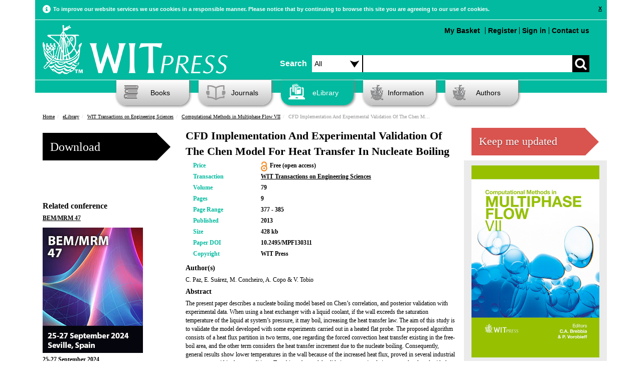

--- FILE ---
content_type: text/html; charset=UTF-8
request_url: https://www.witpress.com/elibrary/wit-transactions-on-engineering-sciences/79/24914
body_size: 48142
content:

<!DOCTYPE html><html>
	<head>
		<meta name="viewport" content="width=device-width, initial-scale=1">
		<meta http-equiv="Content-Type" content="text/html; charset=utf-8" />		<title>Cfd Implementation And Experimental
Validation Of The Chen Model For Heat Transfer
In Nucleate Boiling
</title>
		
			<meta name="description" content="
The present paper describes a nucleate boiling model based on Chen’s
correlation, and posterior validation with experimental data. When using a..." />
							<meta name="keywords" content="Keywords: nucleate boiling, Chen’s model, CFD, Fluent." />
		  		<meta name="robots" content="index, follow" />

		<link href="/favicon.ico" type="image/x-icon" rel="icon"/><link href="/favicon.ico" type="image/x-icon" rel="shortcut icon"/><link rel="stylesheet" type="text/css" href="/theme/Witpress/css/main.css"/><link rel="stylesheet" type="text/css" href="/theme/Witpress/css/magnific-popup.css"/><link rel="stylesheet" type="text/css" href="https://www.witpress.com/theme/Witpress/css/custom.css"/><link rel="stylesheet" type="text/css" href="/theme/Witpress/css/print.css" media="print"/><script type="text/javascript" src="/theme/Witpress/js/libs/jquery-1.10.2.min.js"></script><script type="text/javascript" src="/theme/Witpress/js/libs/jquery-ui.js"></script><script type="text/javascript" src="/theme/Witpress/js/libs/jquery.magnific-popup.js"></script><script type="text/javascript" src="/theme/Witpress/js/libs/bootstrap.min.js"></script><script type="text/javascript" src="/theme/Witpress/js/carousel.js"></script><script type="text/javascript" src="/theme/Witpress/js/libs/respond.js"></script><script type="text/javascript" src="/theme/Witpress/js/libs/jquery.lightbox_me.js"></script><script type="text/javascript" src="https://books.google.com/books/previewlib.js"></script>
<script src="https://www.google.com/recaptcha/api.js" async defer></script>

	</head>

	<body>

		<div class="container" id="cookieContainer">
					<div class="row">
						<div class="col-md-12 cookie-warning">

						</div>
					</div>
		</div>


		<div style="clear:both;">


						<div class="container">

			<div class="header">

	<!-- Google Follow Button Script -->			
	<script src="https://apis.google.com/js/platform.js" async defer></script>
	
	<!-- Google Tag Manager -->
	<script>(function(w,d,s,l,i){w[l]=w[l]||[];w[l].push({'gtm.start':
	new Date().getTime(),event:'gtm.js'});var f=d.getElementsByTagName(s)[0],
	j=d.createElement(s),dl=l!='dataLayer'?'&l='+l:'';j.async=true;j.src=
	'https://www.googletagmanager.com/gtm.js?id='+i+dl;f.parentNode.insertBefore(j,f);
	})(window,document,'script','dataLayer','GTM-N7DXLB4');</script>
	<!-- End Google Tag Manager -->
	
	<!-- LinkedIn Follow Button Script -->			
	<script src="//platform.linkedin.com/in.js" type="text/javascript"> lang: en_US</script>
	
	<!-- Icons -->
<link rel="apple-touch-icon" sizes="57x57" href="/apple-touch-icon-57x57.png">
<link rel="apple-touch-icon" sizes="114x114" href="/apple-touch-icon-114x114.png">
<link rel="apple-touch-icon" sizes="72x72" href="/apple-touch-icon-72x72.png">
<link rel="apple-touch-icon" sizes="144x144" href="/apple-touch-icon-144x144.png">
<link rel="apple-touch-icon" sizes="60x60" href="/apple-touch-icon-60x60.png">
<link rel="apple-touch-icon" sizes="120x120" href="/apple-touch-icon-120x120.png">
<link rel="apple-touch-icon" sizes="76x76" href="/apple-touch-icon-76x76.png">
<link rel="apple-touch-icon" sizes="152x152" href="/apple-touch-icon-152x152.png">
<meta name="apple-mobile-web-app-title" content="WIT Press">
<link rel="icon" type="image/png" href="/favicon-196x196.png" sizes="196x196">
<link rel="icon" type="image/png" href="/favicon-160x160.png" sizes="160x160">
<link rel="icon" type="image/png" href="/favicon-96x96.png" sizes="96x96">
<link rel="icon" type="image/png" href="/favicon-16x16.png" sizes="16x16">
<link rel="icon" type="image/png" href="/favicon-32x32.png" sizes="32x32">
<meta name="msapplication-TileColor" content="#02ba9f">
<meta name="msapplication-TileImage" content="/mstile-144x144.png">
<meta name="application-name" content="WIT Press">
	
			<div class="small-navbar">
					<nav class="navbar navbar-default" role="navigation">
  <!-- Brand and toggle get grouped for better mobile display -->
  <div class="navbar-header">
    <button type="button" id="navbar-toggle" class="navbar-toggle" data-toggle="collapse" data-target=".navbar-ex1-collapse">
      <span class="sr-only">Toggle navigation</span>
      <span class="icon-bar"></span>
      <span class="icon-bar"></span>
      <span class="icon-bar"></span>
    </button>
    <a class="navbar-brand" href="/"><img src="/theme/Witpress/img/logo.png" alt="WIT Press" class="witpress-logo"/></a>
  </div>

  <!-- Collect the nav links, forms, and other content for toggling -->
  <div class="collapse navbar-collapse navbar-ex1-collapse"><br />
    <ul style="font-size: 16px;">

	  <li><a href="/search">Advanced Search</a></li><br />
      <li class="active"><a href="/">Home</a></li>
      	<ul class="nested">
      		<li><a href="/information/about-witpress">About</a></li>
			
      		<li><a href="/books">Books</a></li>
				<ul class="nested">
								</ul>

      		<li><a href="/journals">Journals</a></li>
				<ul class="nested">
					<li><a href="/information/samplecopies">Sample Copies</a></li>
					<li><a href="/information/subscription">Subscription</a></li>
				</ul>
      		<li><a href="/elibrary">eLibrary</a></li>
      		<li><a href="/information">Information</a></li>
				<ul class="nested">
					<li><a href="/faq/categories">Frequently Asked Questions</a></li>
					<li><a href="/information/ordering">Ordering</a></li>
					<li><a href="/information/reviews">Reviews</a></li>
				</ul>
      		<li><a href="/authors">Authors</a></li>
      	</ul>
    </ul>
	
  </div><!-- /.navbar-collapse -->
  
  	<!-- Small screen top menu items and search box -->
 		<div class="col-md-7" style="padding-right:0px; padding-left: 0px; padding-top: 15px;">

					<ul class="top-menu pull-left">
												
						<br /><li style="margin-top: 10px;"><a href="/cart/view">My Basket <div style="float: right; margin-right: 5px;" id="basket-total"></div></a></li>

                                           <li style="border-left: 1px solid black; margin-top: 10px;"><a href="/users/register">Register</a></li><li style="border-left: 1px solid black; margin-top: 10px;"><a href="/users/login">Sign in</a></li><li style="border-left: 1px solid black; margin-top: 10px;"><a href="/information/contact">Contact us</a></li>					</ul>	
						
			<div class="search-box" style="padding-top: 70px;">
				<form action="/search/basic_request" id="SearchIndexForm" style="margin-top: 10px;" method="post" accept-charset="utf-8"><div style="display:none;"><input type="hidden" name="_method" value="POST"/><input type="hidden" name="data[_Token][key]" value="ba896a085a2289724009a06f5d81e17291ae9e992a8222f3e3271c7b4079b3675b1ac849710b21b5ed284ab990c9cf48afffb8f1c72497402e981dc25df71dad" id="Token1210576352" autocomplete="off"/></div><div class="input select"><label for="searchareasml"></label><select name="data[Search][searcharea]" id="searchareasml" class="searchdropdown">
<option value="all">Search</option>
<option value="papers">Papers</option>
<option value="books">Books</option>
</select></div><div class="input text"><label for="SearchSearchbox"></label><input name="data[Search][searchbox]" class="search-input" type="text" id="SearchSearchbox"/></div><div class="myButton"><input type="submit" name="" value=""></div><div style="display:none;"><input type="hidden" name="data[_Token][fields]" value="1325226d233b85ce951effa9ad91d2182323e8d5%3A" id="TokenFields1456330845" autocomplete="off"/><input type="hidden" name="data[_Token][unlocked]" value="" id="TokenUnlocked1491092190" autocomplete="off"/></div></form>
			</div>
		</div>				
				
			
</nav>
    </div>
	<!-- Desktop top menu items and search box -->
			<div class="row top-row">
				<div class="col-md-5" style="padding-left:0px">

										<a href="/"><img src="/theme/Witpress/img/logo.png" alt="WIT Press" class="witpress-logo"/></a>
		</div>
		<div class="col-md-7" style="padding-right:0px; padding-left: 10px;">
			<div class="search-box" style="padding-top: 50px;">
				<span class="search-text" style="float:left;line-height:34px;margin-top:10px;padding-right:10px;font-size: 16px;font-weight: bold;">Search</span>
				<form action="/search/basic_request" id="SearchIndexForm" style="margin-top: 10px;" method="post" accept-charset="utf-8"><div style="display:none;"><input type="hidden" name="_method" value="POST"/><input type="hidden" name="data[_Token][key]" value="ba896a085a2289724009a06f5d81e17291ae9e992a8222f3e3271c7b4079b3675b1ac849710b21b5ed284ab990c9cf48afffb8f1c72497402e981dc25df71dad" id="Token2079846300" autocomplete="off"/></div><div class="input select"><label for="searcharea"></label><select name="data[Search][searcharea]" id="searcharea" class="searchdropdown">
<option value="all">All</option>
<option value="papers">Papers</option>
<option value="books">Books</option>
<option value="advanced">Advanced</option>
</select></div><div class="input text"><label for="SearchSearchbox"></label><input name="data[Search][searchbox]" class="search-input" type="text" id="SearchSearchbox"/></div><div class="myButton"><input type="submit" name="" value=""></div><div style="display:none;"><input type="hidden" name="data[_Token][fields]" value="1325226d233b85ce951effa9ad91d2182323e8d5%3A" id="TokenFields1705429865" autocomplete="off"/><input type="hidden" name="data[_Token][unlocked]" value="" id="TokenUnlocked1042382958" autocomplete="off"/></div></form>
			</div>

		</div>
			</div><div class="clear"></div>

			<div class="row about-row">
				<div class="col-md-7 col-md-offset-5">
					<ul class="top-menu pull-right">
												<li><a href="/cart/view">My Basket <div style="float: right; margin-right: 5px;" id="basket-total"></div></a></li>

                                           <li style="border-left: 1px solid black"><a href="/users/register">Register</a></li><li style="border-left: 1px solid black"><a href="#" id="sign_in">Sign in</a></li><li style="border-left: 1px solid black"><a href="/information/contact">Contact us</a></li>					</ul>

				</div>


		</div> <!-- HEADER -->
		</div>


		<div class="row page-header-row">
			<div class="col-md-12">
				<ul class="nav">

					<li id="books" class="dropdown"><a href="/books/" ><i class="headicon headicon-books"></i>Books</a>
						<ul class="dropdown-menu"><li><a href="/books"><span class="menu-header">Subjects</span></a></li><li><a href="/books/subjects/air-pollution">Air Pollution</a></li><li><a href="/books/subjects/architecture">Architecture</a></li><li><a href="/books/subjects/bioengineering">Bioengineering</a></li><li><a href="/books/subjects/boundary-elements">Boundary Elements</a></li><li><a href="/books/subjects/computational-methods-for-engineering">Computational Methods for Engineering</a></li><li><a href="/books/subjects/damage-fracture-mechanics">Damage & Fracture Mechanics</a></li><li><a href="/books/subjects/design-nature">Design & Nature</a></li><li><a href="/books/subjects/earthquake-engineering">Earthquake Engineering</a></li><li><a href="/books/subjects/ecology">Ecology</a></li><li><a href="/books/subjects/electrical-engineering-electromagnetics">Electrical  Engineering & Electromagnetics</a></li><li><a href="/books/subjects/energy">Energy</a></li><li><a href="/books/subjects/environmental-engineering">Environmental Engineering</a></li><li><a href="/books/subjects/environmental-health">Environmental Health</a></li><li><a href="/books/subjects/fluid-mechanics">Fluid Mechanics</a></li><li><a href="/books/subjects/heat-transfer">Heat Transfer</a></li><li><a href="/books/subjects/historical-interest">Historical Interest</a></li><li><a href="/books/subjects/information-systems">Information Systems</a></li><li><a href="/books/subjects/marine-offshore-engineering">Marine & Offshore Engineering</a></li><li><a href="/books/subjects/materials-manufacturing">Materials & Manufacturing</a></li><li><a href="/books/subjects/mathematics-statistics">Mathematics & Statistics</a></li><li><a href="/books/subjects/risk-and-security">Risk and Security</a></li><li><a href="/books/subjects/structural-engineering">Structural Engineering</a></li><li><a href="/books/subjects/sustainable-development">Sustainable Development</a></li><li><a href="/books/subjects/transport-engineering">Transport Engineering</a></li><li><a href="/books/subjects/urban-development">Urban Development</a></li><li><a href="/books/subjects/water-resources">Water Resources</a></li></ul>					</li>
					<li id="journals"><a href="/journals" ><i class="headicon headicon-journals"></i>Journals</a>
						<ul class="dropdown-menu"><li><a href="/journals"><span class="menu-header">International Journals</span></a></li><li><a href="/journals/cmem">International Journal of Computational Methods and Experimental Measurements</a></li><li><a href="/journals/dne">International Journal of Design & Nature and Ecodynamics</a></li><li><a href="/journals/eco">International Journal of Ecodynamics</a></li><li><a href="/journals/eq">International Journal of Energy Production and Management</a></li><li><a href="/journals/ei">International Journal of Environmental Impacts</a></li><li><a href="/journals/ha">International Journal of Heritage Architecture</a></li><li><a href="/journals/sse">International Journal of Safety and Security Engineering</a></li><li><a href="/journals/sdp">International Journal of Sustainable Development and Planning</a></li><li><a href="/journals/tdi">International Journal of Transport Development and Integration</a></li></ul>					</li>
					<li id="elibrary"><a href="/elibrary" id="nav-active"><i class="headicon headicon-elibrary-active"></i>eLibrary</a>

							<ul class="dropdown-menu">
						<li><a href="/elibrary"><span class="menu-header">Transactions of the Wessex Institute</span></a></li><li><a href="/elibrary/wit-transactions-on-engineering-sciences">WIT Transactions on Engineering Sciences</a></li><li><a href="/elibrary/wit-transactions-on-the-built-environment">WIT Transactions on The Built Environment</a></li><li><a href="/elibrary/wit-transactions-on-information-and-communication-technologies">WIT Transactions on Information and Communication Technologies</a></li><li><a href="/elibrary/wit-transactions-on-ecology-and-the-environment">WIT Transactions on Ecology and the Environment</a></li><li><a href="/elibrary/wit-transactions-on-modelling-and-simulation">WIT Transactions on Modelling and Simulation</a></li><li><a href="/elibrary/wit-transactions-on-biomedicine-and-health">WIT Transactions on Biomedicine and Health</a></li><li><a href="/elibrary/wit-transactions-on-state-of-the-art-in-science-and-engineering">WIT Transactions on State-of-the-art in Science and Engineering</a></li>
						<li><a href="/journals"><span class="menu-header">International Journals</span></a></li><li><a href="/journals/cmem">International Journal of Computational Methods and Experimental Measurements</a></li><li><a href="/journals/dne">International Journal of Design & Nature and Ecodynamics</a></li><li><a href="/journals/eco">International Journal of Ecodynamics</a></li><li><a href="/journals/eq">International Journal of Energy Production and Management</a></li><li><a href="/journals/ei">International Journal of Environmental Impacts</a></li><li><a href="/journals/ha">International Journal of Heritage Architecture</a></li><li><a href="/journals/sse">International Journal of Safety and Security Engineering</a></li><li><a href="/journals/sdp">International Journal of Sustainable Development and Planning</a></li><li><a href="/journals/tdi">International Journal of Transport Development and Integration</a></li>
							</ul>

					</li>
					<li class="dropdown" id="information"><a href="/information" ><i class="headicon headicon-information"></i>Information</a><ul class="dropdown-menu"><li><a href="/information/about-wit-press">About WIT Press</a></li><li><a href="/information/about-the-wessex-institute">About the Wessex Institute</a></li><li><a href="/information/catalogue">Catalogue</a></li><li><a href="/information/contact">Contact</a></li><li><a href="/faq/categories">Frequently Asked Questions</a></li><li><a href="/information/obituary-professor-carlos-a-brebbia">Obituary - Professor Carlos A Brebbia</a></li><li><a href="/information/ordering">Ordering</a></li><li><a href="/information/privacy-policy">Privacy Policy</a></li><li><a href="/information/returns-policy">Returns Policy</a></li><li><a href="/information/wit-transactions">WIT Transactions</a></li><li><a href="/information/wit-transactions-editorial-board">WIT Transactions Editorial Board</a></li></ul></li>
					<li class="dropdown" id="authors"><a href="/authors" ><i class="headicon headicon-authors"></i>Authors</a><ul class="dropdown-menu"><li><a href="/authors/publish-with-wit-press">Publish with WIT Press</a></li><li><a href="/authors/submit-a-conference-paper">Submit a Conference Paper</a></li></ul></li>

				</ul>

			</div>
					</div>

		<div class="clearfix"></div>

		<div id="main-container">
			<div class="printheader call-text">
				WIT Press
			</div>
			<div id="content">

								<div class="row">
					<div class="col-md-12">
						<div class="row breadcrumb">
						<ul class="breadcrumb"><li class="first"><a href="/">Home</a></li><li><a href="/elibrary">eLibrary</a></li><li><a href="/elibrary/wit-transactions-on-engineering-sciences">WIT Transactions on Engineering Sciences</a></li><li><a href="/elibrary/wit-transactions-on-engineering-sciences/79">Computational Methods in Multiphase Flow VII</a></li><li class="last">CFD Implementation And Experimental
Validation Of The Chen Model For Heat Transfer
In Nucleate Boiling
</li></ul>					</div>
				</div>
				</div>
												
<meta name="citation_title" content="CFD Implementation And Experimental
Validation Of The Chen Model For Heat Transfer
In Nucleate Boiling
">
<meta name="citation_author" content="C. Paz">
<meta name="citation_author" content="E. Suárez">
<meta name="citation_author" content="M. Concheiro">
<meta name="citation_author" content="A. Copo">
<meta name="citation_author" content="V. Tobio">
<meta name="citation_journal_title" content="WIT Transactions on Engineering Sciences">
<meta name="citation_volume" content="79">
<meta name="citation_isbn" content="978-1-84564-734-6">
	
<meta name="citation_issn" content="1746-4471">
<meta name="citation_publication_date" content="2013/07/03">
<meta name="citation_pdf_url" content="http://www.witpress.com/Secure/elibrary/papers/MPF13/MPF13031FU1.pdf">
<meta name="citation_publisher" content="WIT Press"/>
<meta name="citation_firstpage" content="377">
<meta name="citation_lastpage" content="385">
<meta name="citation_doi" content="10.2495/MPF130311" />
<meta name="citation_abstract_html_url" content="http://www.witpress.com/elibrary/wit-transactions-on-engineering-sciences/79/24914">

<div class="row book-page">

	<div class="col-md-3 non-responsive-only">

<div id="ajax_result"></div>
<form action="/cart/openaccessdownload" id="PaperOpenaccessdownloadForm" method="post" accept-charset="utf-8"><div style="display:none;"><input type="hidden" name="_method" value="POST"/><input type="hidden" name="data[_Token][key]" value="ba896a085a2289724009a06f5d81e17291ae9e992a8222f3e3271c7b4079b3675b1ac849710b21b5ed284ab990c9cf48afffb8f1c72497402e981dc25df71dad" id="Token1430443355" autocomplete="off"/></div><input type="hidden" name="data[Paper][Model]" value="Paper" id="PaperModel"/><input type="hidden" name="data[Paper][type]" value="paper" id="PaperType"/><input type="hidden" name="data[Paper][id]" value="24914" id="PaperId"/><button class="arrow_box buy-btn" type="submit">Download</button><div style="display:none;"><input type="hidden" name="data[_Token][fields]" value="bcc110d9f51251cca3d48349744f5258cb1a96fa%3APaper.Model%7CPaper.id%7CPaper.type" id="TokenFields1600809564" autocomplete="off"/><input type="hidden" name="data[_Token][unlocked]" value="" id="TokenUnlocked2132795848" autocomplete="off"/></div></form><!-- Go to www.addthis.com/dashboard to customize your tools -->
<br />
<div class="addthis_native_toolbox"></div>
<br />
<div class="addthis_sharing_toolbox"></div>
					<div class="related-conferences">

										<p class="related-conf-heading">Related conference</p>

										<p class="related-paper-title"><a href="https://www.wessex.ac.uk/conferences/2024/bem-mrm-47">BEM/MRM 47</a></p><a href="https://www.wessex.ac.uk/conferences/2024/bem-mrm-47"><img src="/theme/Witpress/img/conferences/MPF/mpf.jpg" alt="BEM/MRM 47" class="img-responsive conference-cover"/></a><div style="clear:both;"></div><p class="related-paper-title"><a href="https://www.wessex.ac.uk/conferences/2024/bem-mrm-47">25-27 September 2024</a></p><p class="related-paper-title"><a href="https://www.wessex.ac.uk/conferences/2024/bem-mrm-47">Seville, Spain</a></p>
									</div><p class="related-conf-heading">Related Book</p><div class="related-papers"><p class="related-paper-title"><a href="/books/978-1-84564-734-6">Computational Methods in Multiphase Flow VII</a></p><p class="related-paper-author">Edited By: C.A. Brebbia, Wessex Institute of Technology, UK; P. Vorobieff, University of New Mexico, USA</p>

		</div>
						

				</div>
				<div class="col-md-6">
					<div class="book-page-intro">
						<p class="book-page-heading">CFD Implementation And Experimental
Validation Of The Chen Model For Heat Transfer
In Nucleate Boiling
</p>
						<div class="part-responsive-only mobile-responsive-only small-responsive-only">
						<form action="/cart/openaccessdownload" id="PaperOpenaccessdownloadForm" method="post" accept-charset="utf-8"><div style="display:none;"><input type="hidden" name="_method" value="POST"/><input type="hidden" name="data[_Token][key]" value="ba896a085a2289724009a06f5d81e17291ae9e992a8222f3e3271c7b4079b3675b1ac849710b21b5ed284ab990c9cf48afffb8f1c72497402e981dc25df71dad" id="Token1870227201" autocomplete="off"/></div><input type="hidden" name="data[Paper][Model]" value="Paper" id="PaperModel"/><input type="hidden" name="data[Paper][type]" value="paper" id="PaperType"/><input type="hidden" name="data[Paper][id]" value="24914" id="PaperId"/><button class="arrow_box buy-btn" type="submit">Download</button><div style="display:none;"><input type="hidden" name="data[_Token][fields]" value="bcc110d9f51251cca3d48349744f5258cb1a96fa%3APaper.Model%7CPaper.id%7CPaper.type" id="TokenFields1296535989" autocomplete="off"/><input type="hidden" name="data[_Token][unlocked]" value="" id="TokenUnlocked1080780211" autocomplete="off"/></div></form>						</div>
						</div>

<div class="book-page-info">
						<div class="row">
							<div class="col-md-3">
								<p><span class="medium-green-text">Price</span></p>
							</div>
							<div class="col-md-9">
								 <p>
								 	 Free (open access)<img src="/theme/Witpress/img/openaccess.png" height="20px" style="float:left; margin-right: 5px;margin-top: 0px;" alt=""/>								</p>
							</div>
						</div>

						<div class="row">
							<div class="col-md-3">
								<p><span class="medium-green-text">Transaction</span></p>
							</div>
							<div class="col-md-9">
								<p><a href="/elibrary/wit-transactions-on-engineering-sciences">WIT Transactions on Engineering Sciences</a></p>
							</div>
						</div>
						
						<div class="row">
							<div class="col-md-3">
								<p><span class="medium-green-text">Volume</span></p>
							</div>
							<div class="col-md-9">
								 <p>79</p>
							</div>
						</div>
						
						<div class="row">
							<div class="col-md-3">
								<p><span class="medium-green-text">Pages</span></p>
							</div>
							<div class="col-md-9">
								 <p>9</p>
							</div>
						</div>
											<div class="row">
							<div class="col-md-3">
								<p><span class="medium-green-text">Page Range</span></p>
							</div>
							<div class="col-md-9">
								 <p>377 - 385</p>
							</div>
						</div>
											<div class="row">
							<div class="col-md-3">
								<p><span class="medium-green-text">Published</span></p>
							</div>
							<div class="col-md-9">
								 <p>2013</p>
							</div>
						</div>
											<div class="row">
							<div class="col-md-3">
								<p><span class="medium-green-text">Size</span></p>
							</div>
							<div class="col-md-9">
								 <p>428 kb</p>
							</div>
						</div>
										
						<div class="row">
							<div class="col-md-3">
								<p><span class="medium-green-text">Paper DOI</span></p>
							</div>
							<div class="col-md-9">
								 <p>10.2495/MPF130311</p>
							</div>
						</div>

						<div class="row">
							<div class="col-md-3">
								<p><span class="medium-green-text">Copyright</span></p>
							</div>
							<div class="col-md-9">
								 <p>WIT Press</p>
							</div>
						</div>
					</div>

					<div class="book-page-desc">
<p class="book-description">Author(s)</p>
<p>C. Paz, E. Suárez, M. Concheiro, A. Copo & V. Tobio
</p>
<p class="book-description">Abstract</p>
<p>
The present paper describes a nucleate boiling model based on Chen’s
correlation, and posterior validation with experimental data. When using a heat
exchanger with a liquid coolant, if the wall exceeds the saturation temperature of
the liquid at system’s pressure, it may boil, increasing the heat transfer law. The
aim of this study is to validate the model developed with some experiments
carried out in a heated flat probe. The proposed algorithm consists of a heat flux
partition in two terms, one regarding the forced convection heat transfer existing
in the free-boil area, and the other term considers the heat transfer increment due
to the nucleate boiling. Consequently, general results show lower temperatures in
the wall because of the increased heat flux, proved in several industrial
components within these conditions. To achieve the model validation, some
simulations were developed with the CFD software Ansys Fluent, configured
with the same geometry and conditions as our experimental installation. Using a
copper conduction, a heat flux up to 2MW is used to increase the temperature of
a wall in contact with water, which flows through a 20mm wide and 25mm high
duct. Heat transfer data are recorded while the temperature increases, allowing us
to compare the boiling curves with the CFD boiling model results. Data
comparisons show a good agreement with five cases studied at different
conditions of system pressure and velocity and temperature inlet. An
implementation of a widely used boiling model has been developed and its
results have been validated with our experimental data, providing a good
agreement under the specified conditions. The obtained results have shown an
important improvement with respect to other multiphasic and standard models,
offering better results simulating industrial components.
Keywords: nucleate boiling, Chen’s model, CFD, Fluent.</p><p class="book-description">Keywords</p>
<p>
Keywords: nucleate boiling, Chen’s model, CFD, Fluent.</p>

</div>

<div class="part-responsive-only mobile-responsive-only small-responsive-only">
<!-- Go to www.addthis.com/dashboard to customize your tools -->
<br />
<div class="addthis_native_toolbox"></div>
<br />
<div class="addthis_sharing_toolbox"></div>
						<div class="related-conferences">

										<p class="related-conf-heading">Related conference</p>

										<p class="related-paper-title"><a href="https://www.wessex.ac.uk/conferences/2024/bem-mrm-47">BEM/MRM 47</a></p><a href="https://www.wessex.ac.uk/conferences/2024/bem-mrm-47"><img src="/theme/Witpress/img/conferences/MPF/mpf.jpg" alt="BEM/MRM 47" class="img-responsive conference-cover"/></a><div style="clear:both;"></div><p class="related-paper-title"><a href="https://www.wessex.ac.uk/conferences/2024/bem-mrm-47">25-27 September 2024</a></p><p class="related-paper-title"><a href="https://www.wessex.ac.uk/conferences/2024/bem-mrm-47">Seville, Spain</a></p>
									</div><p class="related-conf-heading">Related Book</p><div class="related-papers"><p class="related-paper-title"><a href="/books/978-1-84564-734-6">Computational Methods in Multiphase Flow VII</a></p><p class="related-paper-author">Edited By: C.A. Brebbia, Wessex Institute of Technology, UK; P. Vorobieff, University of New Mexico, USA</p>

		</div>


<p class="related-books-heading" style="padding-top: 10px;"><a href="/elibrary/wit-transactions-on-engineering-sciences/79">Other papers in this volume</a></p>
					<div class="row">
						<div class="col-md-12 other-related-papers"><p class="related-books-title"><a href="/elibrary/wit-transactions-on-engineering-sciences/79/24884">Assessment Of Static Bed Height And Particle
Diameter On The Hydrodynamic Behavior Of A
Spouted Bed
</a></p></div><div class="col-md-12 other-related-papers"><p class="related-books-title"><a href="/elibrary/wit-transactions-on-engineering-sciences/79/24885">Morphology Of Shock-accelerated Multiphase
Flow: Experiment And Modeling
</a></p></div><div class="col-md-12 other-related-papers"><p class="related-books-title"><a href="/elibrary/wit-transactions-on-engineering-sciences/79/24886">Modelling Plasma Flow With Particle Classes For
Different Charge Carriers And Neutral Particles
</a></p></div><div class="col-md-12 other-related-papers"><p class="related-books-title"><a href="/elibrary/wit-transactions-on-engineering-sciences/79/24887">Use Of Euler Free Surface Flow Analysis To
Provide Appropriate Injection Conditions In
Euler-Lagrange Numerical Models
</a></p></div><div class="col-md-12 other-related-papers"><p class="related-books-title"><a href="/elibrary/wit-transactions-on-engineering-sciences/79/24888">Development, Verification And Application Of
Numerical Model For Coupled Free Surface And
Liquid Metal Flow Calculation In EM Field
</a></p></div><div class="col-md-12 other-related-papers"><p class="related-books-title"><a href="/elibrary/wit-transactions-on-engineering-sciences/79/24889">Air-water Two-phase Flow Through U-bend,
Sudden Expansion And Sudden Contraction In
Rectangular Mini-channels
</a></p></div><div class="col-md-12 other-related-papers"><p class="related-books-title"><a href="/elibrary/wit-transactions-on-engineering-sciences/79/24890">Large Scale Simulation Of High Pressure
Water Mist Systems</a></p></div>					</div>





						</div>

				</div>
				
				<div class="col-md-3 col-sm-3">
	<div class="keep_me_updated_button">
		<div class="narrow_arrow_box_wide">
			<a href="/users/subscribe"><h1 class="buy-ebtn">Keep me updated</h1></a>
		</div>
	</div>
</div>
				
				<div class="col-md-3 other-papers-column non-responsive-only">
					
					
					<a href="/books/978-1-84564-734-6"><img src="/theme/Witpress/img/covers/609/computational-methods-in-multiphase-flow-vii.jpg" alt="Computational Methods in Multiphase Flow VII" title="Computational Methods in Multiphase Flow VII" class="img-responsive volume-cover"/></a>
							<div class="narrow_arrow_box_wide">
																<a href="/books/978-1-84564-734-6"><h1 class="buy-ebtn">View Book</h1></a>
							</div>
<p class="related-books-heading" style="padding-top: 10px;"><a href="/elibrary/wit-transactions-on-engineering-sciences/79">Other papers in this volume</a></p>
					<div class="row">
						<div class="col-md-12 other-related-papers"><p class="related-books-title"><a href="/elibrary/wit-transactions-on-engineering-sciences/79/24884">Assessment Of Static Bed Height And Particle
Diameter On The Hydrodynamic Behavior Of A
Spouted Bed
</a></p></div><div class="col-md-12 other-related-papers"><p class="related-books-title"><a href="/elibrary/wit-transactions-on-engineering-sciences/79/24885">Morphology Of Shock-accelerated Multiphase
Flow: Experiment And Modeling
</a></p></div><div class="col-md-12 other-related-papers"><p class="related-books-title"><a href="/elibrary/wit-transactions-on-engineering-sciences/79/24886">Modelling Plasma Flow With Particle Classes For
Different Charge Carriers And Neutral Particles
</a></p></div><div class="col-md-12 other-related-papers"><p class="related-books-title"><a href="/elibrary/wit-transactions-on-engineering-sciences/79/24887">Use Of Euler Free Surface Flow Analysis To
Provide Appropriate Injection Conditions In
Euler-Lagrange Numerical Models
</a></p></div><div class="col-md-12 other-related-papers"><p class="related-books-title"><a href="/elibrary/wit-transactions-on-engineering-sciences/79/24888">Development, Verification And Application Of
Numerical Model For Coupled Free Surface And
Liquid Metal Flow Calculation In EM Field
</a></p></div><div class="col-md-12 other-related-papers"><p class="related-books-title"><a href="/elibrary/wit-transactions-on-engineering-sciences/79/24889">Air-water Two-phase Flow Through U-bend,
Sudden Expansion And Sudden Contraction In
Rectangular Mini-channels
</a></p></div><div class="col-md-12 other-related-papers"><p class="related-books-title"><a href="/elibrary/wit-transactions-on-engineering-sciences/79/24890">Large Scale Simulation Of High Pressure
Water Mist Systems</a></p></div>					</div>
			</div>
		</div>

		<script type="text/javascript">
	// <![CDATA[
	jQuery(document).ready(function() {

		jQuery('#buyBtn').click(function() {
			 event.preventDefault();
			 var data =  $(this).closest('form');
			 addPaper(data);
			 $('#ajax_result').html('<div class="alert alert-success">This book has been added to your <a href="/cart/view">Basket</a></div>');
				$( '#PaperViewForm').remove();


            $('#cart_view').lightbox_me({centered: true, onLoad: function() { $('#sign_up').find('input:first').focus()}});


		});



		function addPaper(data) {
			jQuery.ajax({
				type : 'POST',
				url : "/cart/add",
				data : jQuery(data).serialize(),
				dataType : 'json',
				success : function(data) {
					  $( "#dialog" ).dialog('');


				}
			});
		}

		function myFunction() {
    	//do nothing
		}

	});
	// ]]>
</script>
		</div><!-- /#content .container -->

		</div><!-- /#main-container -->


				<div class="footer">
	<div class="container">
		<div class="footer-menu-bar-div">
			<ul class="footer-menu-bar menu-ul">
				<li>
					<a href="/">Home</a>
				</li>
				<li>
					<a href="/information/about-wit-press">About Us</a>
				</li>
				<li>
					<a href="/information/contact">Contact Us</a>
				</li>
				<li>
					<a href="/faq/categories">FAQ</a>
				</li>
				<li>
					<a href="/books">Books</a>
				</li>
				<li>
					<a href="/journals">Journals</a>
				</li>
				<li>
					<a href="/elibrary">eLibrary</a>
				</li>
				<li>
					<a href="/authors">Authors</a>
				</li>
			</ul>
		</div>
		<div align="center" style="padding-top:20px;">
			<p>
				WIT Press, Ashurst Lodge, Ashurst, Southampton SO40 7AA, UK. Registered in England as a limited company No. 4741634
			</p>
			<p>
				Copyright 2026  WIT Press All Rights Reserved - Prices are Subject to Change - <a href="/information/returns-policy" style="text-decoration: none">Returns Policy</a> - <a href="/information/privacy-policy" style="text-decoration: none">Privacy Policy</a> - <a href="/sitemap.xml" style="text-decoration: none">Site Map</a>
			</p>
			<p class="socialmedia" style="line-height:44px;">
				<small>Connect with WIT Press:</small><br />
				<a href="http://www.facebook.com/witpress" target="_blank" rel="noopener"><img src="/theme/Witpress/img/social-media/facebook-logo.png" alt="facebook" style="height: 44px; margin-top: -18px; width: 44px;"/></a>&nbsp;
				<a href="http://www.twitter.com/witpress" target="_blank" rel="noopener"><img src="/theme/Witpress/img/social-media/twitter-logo.png" alt="Twitter" style="height: 44px; margin-top: -18px; width: 44px;"/></a>&nbsp;
				<a href="http://www.linkedin.com/company/wit-press" target="_blank" rel="noopener"><img src="/theme/Witpress/img/social-media/linkedin-logo.png" alt="LinkedIn" style="height: 44px; margin-top: -18px; width: 44px;"/></a>			</p>
		</div>
	</div>
</div>

<div id="sign_up" style="display: none; left: 50%; margin-left: -223px; z-index: 1002; position: fixed; top: 50%; margin-top: -159px;">
	<span>Please sign in using the form below</span>
	<div id="sign_up_form">
		<form action="/users/login" id="UserLoginForm" method="post" accept-charset="utf-8"><div style="display:none;"><input type="hidden" name="_method" value="POST"/><input type="hidden" name="data[_Token][key]" value="ba896a085a2289724009a06f5d81e17291ae9e992a8222f3e3271c7b4079b3675b1ac849710b21b5ed284ab990c9cf48afffb8f1c72497402e981dc25df71dad" id="Token1654712987" autocomplete="off"/></div>		<div class="input text required"><label for="UserUsername">Username</label><input name="data[User][username]" class="form-control" autofocus="autofocus" maxlength="255" type="text" id="UserUsername" required="required"/></div>		<br />
		<div class="input password"><label for="UserPassword">Password</label><input name="data[User][password]" class="form-control" type="password" id="UserPassword"/></div>		<br />

		<div id="actions">

			<button class="btn btn-primary" type="submit">Login</button>
		</div>
		<div style="display:none;"><input type="hidden" name="data[_Token][fields]" value="6341a8aec96f0c616b3fecea95850fcd37d80e35%3A" id="TokenFields990720519" autocomplete="off"/><input type="hidden" name="data[_Token][unlocked]" value="" id="TokenUnlocked237791984" autocomplete="off"/></div></form>	</div>
	<div id="sign_up_form">
		<span>If you have forgotten your password <a href="/users/reminder">click here</a> to reset it!</span>
	</div>
	<span>If you don&apos;t have an account, <a href="/users/register">click here</a> to sign up!</span>
	<a id="close_x" class="close sprited" href="#">close</a>
</div>

<div id="cart_view" style="display: none; left: 50%; margin-left: -223px; z-index: 1002; position: fixed; top: 50%; margin-top: -159px;">
	<div id="sign_up_form">
		<a id="close_x" class="close sprited" href="#">close</a>

		<span>This item has been added to your cart</span>
	</div>
	<div id="sign_up_form">
		<div class="col-md-12">
			<button class="btn btn-primary btn-large mfp-close close" style="opacity:1">
				Continue Shopping
			</button>
		</div>
	</div>
	<div id="sign_up_form">
		<div class="col-md-12">
			<a href="/cart/view">
			<button class="btn btn-primary btn-large"  >
				View Basket
			</button></a>
		</div>
	</div>

</div>

<!-- container -->
<script type="text/javascript">
	(function($) {
		$.fn.showHide = function(options) {

			//default vars for the plugin
			var defaults = {
				speed : 1000,
				easing : '',
				changeText : 1, // if you dont want the button text to change, set this to 0
				//	show : '<span style="margin-right: 5px" class="glyphicon glyphicon-plus"></span>', // the button text to show when a div is closed
				//	hide : '<span style="margin-right: 5px" class="glyphicon glyphicon-plus"></span>', // the button text to show when a div is open

			};
			var options = $.extend(defaults, options);

			$(this).click(function() {
				// optionally add the class .toggleDiv to each div you want to automatically close
				//$('.toggleDiv').slideUp(options.speed, options.easing);
				// this var stores which button you've clicked
				var toggleClick = $(this);
				// this reads the rel attribute of the button to determine which div id to toggle
				var toggleDiv = $(this).attr('rel');
				// here we toggle show/hide the correct div at the right speed and using which easing effect
				$(toggleDiv).slideToggle(options.speed, options.easing, function() {
					// this only fires once the animation is completed
					if (options.changeText == 1) {

						//	$('.show_hide').each(function(i, obj) {
						//		$(this).html(options.show);
						//	});

						$(toggleDiv).is(":visible") ? toggleClick.find('span').switchClass("glyphicon-plus", "glyphicon-minus") : toggleClick.find('span').switchClass("glyphicon-minus", "glyphicon-plus");
						if (toggleDiv == "#slidingDiv_4") {
							$(this).find("iframe").prop("src", function() {
								// Set their src attribute to the value of data-src
								return $(this).data("src");
							});

						}
					}
				});

				//window.DoBookReview();

				return false;

			});

		};
	})(jQuery);
	/** $(window).bind("load", function() {
var auto_refresh = setInterval(function() {
			$('#basket-total').load('/cart/itemcount').show('slow');
		}, 2500);
});
	**/
	$(document).ready(function() {

		/*
		 "Hovernav" navbar dropdown on hover
		 Delete this segment if you don't want it, and delete the corresponding CSS in bst.css
		 Uses jQuery Media Query - see http://www.sitepoint.com/javascript-media-queries/

		 var mq = window.matchMedia('(min-width: 768px)');
		 if (mq.matches) {
		 */
		$('ul.nav li').addClass('hovernav');
		/*  } else {
		 $('ul.nav li').removeClass('hovernav');
		 };
		 /*
		 The addClass/removeClass also needs to be triggered
		 on page resize <=> 768px

		 if (matchMedia) {
		 var mq = window.matchMedia('(min-width: 768px)');
		 mq.addListener(WidthChange);
		 WidthChange(mq);
		 }
		 function WidthChange(mq) {
		 if (mq.matches) {
		 $('ul.nav li').addClass('hovernav');
		 } else {
		 $('ul.nav li').removeClass('hovernav');
		 }
		 };
		 */
		$('.show_hide').showHide({
			speed : 1000, // speed you want the toggle to happen
			easing : '', // the animation effect you want. Remove this line if you dont want an effect and if you haven't included jQuery UI
			changeText : 1, // if you dont want the button text to change, set this to 0
			//show : '<span style="margin-right: 5px" class="glyphicon glyphicon-plus"></span>', // the button text to show when a div is closed
			//hide : '<span style="margin-right: 5px" class="glyphicon glyphicon-minus"></span>', // the button text to show when a div is open
			show : 'xyx',
			hide : 'oxo',

		});

		$("#worldpay-btn").click(function() {
			$.ajax({
				type : "POST",
				url : "/cart/truncate"
			});
		});


	});

	$("#information").hover(function() {
		$(".headicon-information").toggleClass("headicon-information-active");
	});

	$("#authors").hover(function() {
		$(".headicon-authors").toggleClass("headicon-authors-active");
	});

	$("#books").hover(function() {
		$(".headicon-books").toggleClass("headicon-books-active");
	});

	$("#journals").hover(function() {
		$(".headicon-journals").toggleClass("headicon-journals-active");
	});

	$("#elibrary").hover(function() {
		$(".headicon-elibrary").toggleClass("headicon-elibrary-active");
	});

	$("#navbar-toggle").hover(function() {
		$(".icon-bar").toggleClass("icon-bar-hover");
	});

	$("#searcharea").change(function() {
		if ($(this).val() == 'advanced') {
			window.location.href = "/search/";
		}
	});

	var delay = 59999;
	setTimeout(function() {
		$('#cart_sign_in,#sign_in').attr('href', '/users/login');
		$('#cart_sign_in,#sign_in').unbind('click');
	}, delay);
</script>
<script type="text/javascript" charset="utf-8">
	$(function() {
		function launch() {
			$('#sign_up').lightbox_me({
				centered : true,
				onLoad : function() {
					$('#sign_up').find('input:first').focus()
				}
			});
		}


		$('#cart_sign_in,#sign_in').click(function(e) {
			$("#sign_up").lightbox_me({
				centered : true,
				preventScroll : true,
				onLoad : function() {
					$("#sign_up").find("input:first").focus();
				}
			});

			e.preventDefault();
		});

		$('table tr:nth-child(even)').addClass('stripe');
	});
</script>
<script type="text/javascript">
	var gaJsHost = (("https:" == document.location.protocol) ? "https://ssl." : "http://www.");
	document.write(unescape("%3Cscript src='" + gaJsHost + "google-analytics.com/ga.js' type='text/javascript'%3E%3C/script%3E"));
</script>
<script type="text/javascript">
	try {
		var pageTracker = _gat._getTracker("UA-7714662-2");
		pageTracker._trackPageview();
	} catch(err) {
	}
</script>
<!-- Google Tag Manager (noscript) -->
<noscript><iframe src="https://www.googletagmanager.com/ns.html?id=GTM-N7DXLB4"
height="0" width="0" style="display:none;visibility:hidden"></iframe></noscript>
<!-- End Google Tag Manager (noscript) -->


	<script type="text/javascript">
var $buoop = {};
$buoop.ol = window.onload;
window.onload=function(){
 try {if ($buoop.ol) $buoop.ol();}catch (e) {}
 var e = document.createElement("script");
 e.setAttribute("type", "text/javascript");
 e.setAttribute("src", "//browser-update.org/update.js");
 document.body.appendChild(e);

}
</script>

<script language="javascript" type="text/javascript">

/**
Simple Cookie Prompt
Idea: @panda_doodle - Coded: @michaelw90
Edited by: M Leonard - Wessex Institute of Technology
Edited Further: M Woodhouse - Whitelight Creative
**/
var cPrompt = {

	cookie: false,

	message: '<div style="margin-right: 5px; float:left; font-size:16px;" class="glyphicon glyphicon-info-sign"></div><div style="line-height: 16px;">To improve our website services we use cookies in a responsible manner. Please notice that by continuing to browse this site you are agreeing to our use of cookies.</div>',

	cookieLink: '',

	prompt: [],

	p: null,

	init: function(){
		this.prompt = ['color: #fff; font-weight: bold; border-color: #fff; background-color: #02ba9f; padding: 10px 10px 10px 15px; height: 39px;border-width: 0px 0px 0px 0px;', this.message + (this.cookieLink != ''? "You can find out how and why we use cookies in our <a style='color: #5694b1; font-weight: bold;' href='" + this.cookieLink + "'>cookie policy</a>." : '')];

		var cookie = this.checkCookie();

		if(((cookie == 1) && !document.cookie.match(/cookies_promptHidden=/)) || (cookie != 1)){
			this.saveCookie('promptShown', 1);
			this.loadPrompt();
		}
	},

	checkCookie: function(){

		if(this.cookie === false){
			if(!document.cookie.match(/cookies_promptShown=/)){
				this.cookie = 1;
			}else if(document.cookie.match(/cookies_promptShown=(\d)($|;)/)){
				this.cookie = parseInt(RegExp.$1);
			}
		}
		return this.cookie;
	},

	loadPrompt: function(){

			var h = document.createElement('div');
			with(h){
				innerHTML = "<a style='float: right; font-weight: bold; cursor: pointer; margin-left: 5px;' onclick='cPrompt.hidePrompt(event)'>X</a>" + this.prompt[1];
				style.cssText = 'font-family: sans-serif; font-size: 11px; border: solid 1px; border-left: solid 3px;' + this.prompt[0];
				className = 'cookie_box';
				id = 'cookie_prompt';
			}

			var b = document.body;
			$('.cookie-warning').show();
			$( ".cookie-warning" ).append( h );
			//b.insertBefore(h, b.firstChild);

	},

	saveCookie: function(c, v){
		document.cookie = "cookies_" + c + "=" + v + ";expires=" + (new Date()).toGMTString().replace(/\d{4}/, '2050');
	},
	hidePrompt: function(e){
		if(e != null){
			this.saveCookie('promptHidden', 1);
		}
		$( ".cookie-warning" ).hide();
	}
}

if(document.addEventListener){
	document.addEventListener("DOMContentLoaded", function(){
		cPrompt.init();
	}, false);
}else if(document.attachEvent){
	document.attachEvent("onreadystatechange", function(){
		if(document.readyState === "complete"){
			cPrompt.init();
		}
	});
};
$('.cookie-warning').each(function(){
    if($.trim($(this).html()) === '') $('.cookie-warning').hide();
});


$('#carousel').carousel();
</script>

	</body>

</html>
